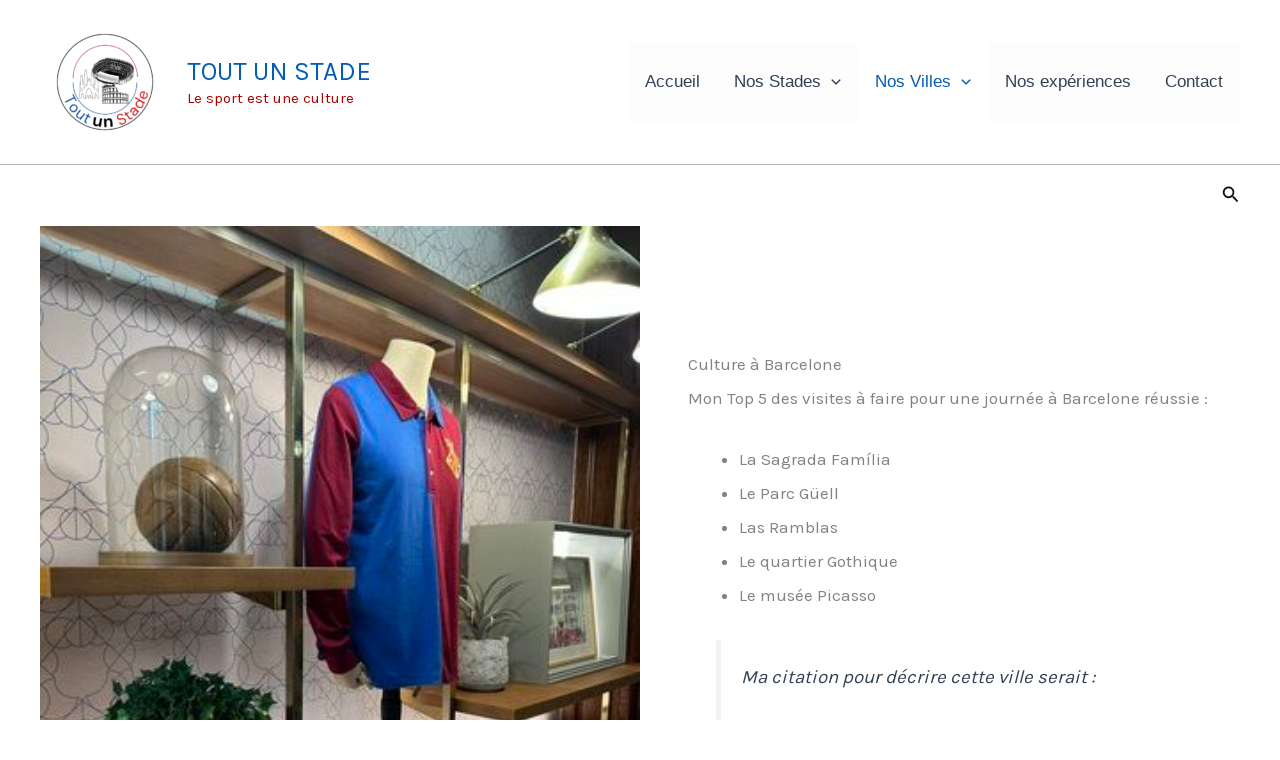

--- FILE ---
content_type: text/html; charset=utf-8
request_url: https://www.google.com/maps/d/embed?mid=1s-DlAJRT2F5s3NIoSsoNTdVms8QCRZs&ehbc=2E312F&noprof=1
body_size: 7686
content:
<!DOCTYPE html><html itemscope itemtype="http://schema.org/WebSite"><head><script nonce="bPQCrzF-XY4ar8N15UfNnQ">window['ppConfig'] = {productName: '06194a8f37177242d55a18e38c5a91c6', deleteIsEnforced:  false , sealIsEnforced:  false , heartbeatRate:  0.5 , periodicReportingRateMillis:  60000.0 , disableAllReporting:  false };(function(){'use strict';function k(a){var b=0;return function(){return b<a.length?{done:!1,value:a[b++]}:{done:!0}}}function l(a){var b=typeof Symbol!="undefined"&&Symbol.iterator&&a[Symbol.iterator];if(b)return b.call(a);if(typeof a.length=="number")return{next:k(a)};throw Error(String(a)+" is not an iterable or ArrayLike");}var m=typeof Object.defineProperties=="function"?Object.defineProperty:function(a,b,c){if(a==Array.prototype||a==Object.prototype)return a;a[b]=c.value;return a};
function n(a){a=["object"==typeof globalThis&&globalThis,a,"object"==typeof window&&window,"object"==typeof self&&self,"object"==typeof global&&global];for(var b=0;b<a.length;++b){var c=a[b];if(c&&c.Math==Math)return c}throw Error("Cannot find global object");}var p=n(this);function q(a,b){if(b)a:{var c=p;a=a.split(".");for(var d=0;d<a.length-1;d++){var e=a[d];if(!(e in c))break a;c=c[e]}a=a[a.length-1];d=c[a];b=b(d);b!=d&&b!=null&&m(c,a,{configurable:!0,writable:!0,value:b})}}
q("Object.is",function(a){return a?a:function(b,c){return b===c?b!==0||1/b===1/c:b!==b&&c!==c}});q("Array.prototype.includes",function(a){return a?a:function(b,c){var d=this;d instanceof String&&(d=String(d));var e=d.length;c=c||0;for(c<0&&(c=Math.max(c+e,0));c<e;c++){var f=d[c];if(f===b||Object.is(f,b))return!0}return!1}});
q("String.prototype.includes",function(a){return a?a:function(b,c){if(this==null)throw new TypeError("The 'this' value for String.prototype.includes must not be null or undefined");if(b instanceof RegExp)throw new TypeError("First argument to String.prototype.includes must not be a regular expression");return this.indexOf(b,c||0)!==-1}});function r(a,b,c){a("https://csp.withgoogle.com/csp/proto/"+encodeURIComponent(b),JSON.stringify(c))}function t(){var a;if((a=window.ppConfig)==null?0:a.disableAllReporting)return function(){};var b,c,d,e;return(e=(b=window)==null?void 0:(c=b.navigator)==null?void 0:(d=c.sendBeacon)==null?void 0:d.bind(navigator))!=null?e:u}function u(a,b){var c=new XMLHttpRequest;c.open("POST",a);c.send(b)}
function v(){var a=(w=Object.prototype)==null?void 0:w.__lookupGetter__("__proto__"),b=x,c=y;return function(){var d=a.call(this),e,f,g,h;r(c,b,{type:"ACCESS_GET",origin:(f=window.location.origin)!=null?f:"unknown",report:{className:(g=d==null?void 0:(e=d.constructor)==null?void 0:e.name)!=null?g:"unknown",stackTrace:(h=Error().stack)!=null?h:"unknown"}});return d}}
function z(){var a=(A=Object.prototype)==null?void 0:A.__lookupSetter__("__proto__"),b=x,c=y;return function(d){d=a.call(this,d);var e,f,g,h;r(c,b,{type:"ACCESS_SET",origin:(f=window.location.origin)!=null?f:"unknown",report:{className:(g=d==null?void 0:(e=d.constructor)==null?void 0:e.name)!=null?g:"unknown",stackTrace:(h=Error().stack)!=null?h:"unknown"}});return d}}function B(a,b){C(a.productName,b);setInterval(function(){C(a.productName,b)},a.periodicReportingRateMillis)}
var D="constructor __defineGetter__ __defineSetter__ hasOwnProperty __lookupGetter__ __lookupSetter__ isPrototypeOf propertyIsEnumerable toString valueOf __proto__ toLocaleString x_ngfn_x".split(" "),E=D.concat,F=navigator.userAgent.match(/Firefox\/([0-9]+)\./),G=(!F||F.length<2?0:Number(F[1])<75)?["toSource"]:[],H;if(G instanceof Array)H=G;else{for(var I=l(G),J,K=[];!(J=I.next()).done;)K.push(J.value);H=K}var L=E.call(D,H),M=[];
function C(a,b){for(var c=[],d=l(Object.getOwnPropertyNames(Object.prototype)),e=d.next();!e.done;e=d.next())e=e.value,L.includes(e)||M.includes(e)||c.push(e);e=Object.prototype;d=[];for(var f=0;f<c.length;f++){var g=c[f];d[f]={name:g,descriptor:Object.getOwnPropertyDescriptor(Object.prototype,g),type:typeof e[g]}}if(d.length!==0){c=l(d);for(e=c.next();!e.done;e=c.next())M.push(e.value.name);var h;r(b,a,{type:"SEAL",origin:(h=window.location.origin)!=null?h:"unknown",report:{blockers:d}})}};var N=Math.random(),O=t(),P=window.ppConfig;P&&(P.disableAllReporting||P.deleteIsEnforced&&P.sealIsEnforced||N<P.heartbeatRate&&r(O,P.productName,{origin:window.location.origin,type:"HEARTBEAT"}));var y=t(),Q=window.ppConfig;if(Q)if(Q.deleteIsEnforced)delete Object.prototype.__proto__;else if(!Q.disableAllReporting){var x=Q.productName;try{var w,A;Object.defineProperty(Object.prototype,"__proto__",{enumerable:!1,get:v(),set:z()})}catch(a){}}
(function(){var a=t(),b=window.ppConfig;b&&(b.sealIsEnforced?Object.seal(Object.prototype):b.disableAllReporting||(document.readyState!=="loading"?B(b,a):document.addEventListener("DOMContentLoaded",function(){B(b,a)})))})();}).call(this);
</script><title itemprop="name">Stades visités  - Google My Maps</title><meta name="robots" content="noindex,nofollow"/><meta http-equiv="X-UA-Compatible" content="IE=edge,chrome=1"><meta name="viewport" content="initial-scale=1.0,minimum-scale=1.0,maximum-scale=1.0,user-scalable=0,width=device-width"/><meta name="description" itemprop="description" content="Stades visités "/><meta itemprop="url" content="https://www.google.com/maps/d/viewer?mid=1s-DlAJRT2F5s3NIoSsoNTdVms8QCRZs"/><meta itemprop="image" content="https://www.google.com/maps/d/thumbnail?mid=1s-DlAJRT2F5s3NIoSsoNTdVms8QCRZs"/><meta property="og:type" content="website"/><meta property="og:title" content="Stades visités  - Google My Maps"/><meta property="og:description" content="Stades visités "/><meta property="og:url" content="https://www.google.com/maps/d/viewer?mid=1s-DlAJRT2F5s3NIoSsoNTdVms8QCRZs"/><meta property="og:image" content="https://www.google.com/maps/d/thumbnail?mid=1s-DlAJRT2F5s3NIoSsoNTdVms8QCRZs"/><meta property="og:site_name" content="Google My Maps"/><meta name="twitter:card" content="summary_large_image"/><meta name="twitter:title" content="Stades visités  - Google My Maps"/><meta name="twitter:description" content="Stades visités "/><meta name="twitter:image:src" content="https://www.google.com/maps/d/thumbnail?mid=1s-DlAJRT2F5s3NIoSsoNTdVms8QCRZs"/><link rel="stylesheet" id="gmeviewer-styles" href="https://www.gstatic.com/mapspro/_/ss/k=mapspro.gmeviewer.ZPef100W6CI.L.W.O/am=AAAE/d=0/rs=ABjfnFU-qGe8BTkBR_LzMLwzNczeEtSkkw" nonce="JH6WiuNU8TdokrX9FFBrtw"><link rel="stylesheet" href="https://fonts.googleapis.com/css?family=Roboto:300,400,500,700" nonce="JH6WiuNU8TdokrX9FFBrtw"><link rel="shortcut icon" href="//www.gstatic.com/mapspro/images/favicon-001.ico"><link rel="canonical" href="https://www.google.com/mymaps/viewer?mid=1s-DlAJRT2F5s3NIoSsoNTdVms8QCRZs&amp;hl=en_US"></head><body jscontroller="O1VPAb" jsaction="click:cOuCgd;"><div class="c4YZDc HzV7m-b7CEbf SfQLQb-dIxMhd-bN97Pc-b3rLgd"><div class="jQhVs-haAclf"><div class="jQhVs-uMX1Ee-My5Dr-purZT-uDEFge"><div class="jQhVs-uMX1Ee-My5Dr-purZT-uDEFge-bN97Pc"><div class="jQhVs-uMX1Ee-My5Dr-purZT-uDEFge-Bz112c"></div><div class="jQhVs-uMX1Ee-My5Dr-purZT-uDEFge-fmcmS-haAclf"><div class="jQhVs-uMX1Ee-My5Dr-purZT-uDEFge-fmcmS">Open full screen to view more</div></div></div></div></div><div class="i4ewOd-haAclf"><div class="i4ewOd-UzWXSb" id="map-canvas"></div></div><div class="X3SwIb-haAclf NBDE7b-oxvKad"><div class="X3SwIb-i8xkGf"></div></div><div class="Te60Vd-ZMv3u dIxMhd-bN97Pc-b3rLgd"><div class="dIxMhd-bN97Pc-Tswv1b-Bz112c"></div><div class="dIxMhd-bN97Pc-b3rLgd-fmcmS">This map was created by a user. <a href="//support.google.com/mymaps/answer/3024454?hl=en&amp;amp;ref_topic=3188329" target="_blank">Learn how to create your own.</a></div><div class="dIxMhd-bN97Pc-b3rLgd-TvD9Pc" title="Close"></div></div><script nonce="bPQCrzF-XY4ar8N15UfNnQ">this.gbar_=this.gbar_||{};(function(_){var window=this;
try{
_.Fd=function(a,b,c){if(!a.j)if(c instanceof Array)for(var d of c)_.Fd(a,b,d);else{d=(0,_.y)(a.C,a,b);const e=a.v+c;a.v++;b.dataset.eqid=e;a.B[e]=d;b&&b.addEventListener?b.addEventListener(c,d,!1):b&&b.attachEvent?b.attachEvent("on"+c,d):a.o.log(Error("t`"+b))}};
}catch(e){_._DumpException(e)}
try{
var Gd=document.querySelector(".gb_J .gb_B"),Hd=document.querySelector("#gb.gb_ad");Gd&&!Hd&&_.Fd(_.od,Gd,"click");
}catch(e){_._DumpException(e)}
try{
_.qh=function(a){if(a.v)return a.v;for(const b in a.i)if(a.i[b].ka()&&a.i[b].B())return a.i[b];return null};_.rh=function(a,b){a.i[b.J()]=b};var sh=new class extends _.N{constructor(){var a=_.$c;super();this.B=a;this.v=null;this.o={};this.C={};this.i={};this.j=null}A(a){this.i[a]&&(_.qh(this)&&_.qh(this).J()==a||this.i[a].P(!0))}Ua(a){this.j=a;for(const b in this.i)this.i[b].ka()&&this.i[b].Ua(a)}oc(a){return a in this.i?this.i[a]:null}};_.rd("dd",sh);
}catch(e){_._DumpException(e)}
try{
_.Ji=function(a,b){return _.H(a,36,b)};
}catch(e){_._DumpException(e)}
try{
var Ki=document.querySelector(".gb_z .gb_B"),Li=document.querySelector("#gb.gb_ad");Ki&&!Li&&_.Fd(_.od,Ki,"click");
}catch(e){_._DumpException(e)}
})(this.gbar_);
// Google Inc.
</script><script nonce="bPQCrzF-XY4ar8N15UfNnQ">
  function _DumpException(e) {
    if (window.console) {
      window.console.error(e.stack);
    }
  }
  var _pageData = "[[1,null,null,null,null,null,null,null,null,null,\"at\",\"\",\"\",1768758240479,\"\",\"en_US\",false,[],\"https://www.google.com/maps/d/viewer?mid\\u003d1s-DlAJRT2F5s3NIoSsoNTdVms8QCRZs\",\"https://www.google.com/maps/d/embed?mid\\u003d1s-DlAJRT2F5s3NIoSsoNTdVms8QCRZs\\u0026ehbc\\u003d2E312F\",\"https://www.google.com/maps/d/edit?mid\\u003d1s-DlAJRT2F5s3NIoSsoNTdVms8QCRZs\",\"https://www.google.com/maps/d/thumbnail?mid\\u003d1s-DlAJRT2F5s3NIoSsoNTdVms8QCRZs\",null,null,true,\"https://www.google.com/maps/d/print?mid\\u003d1s-DlAJRT2F5s3NIoSsoNTdVms8QCRZs\",\"https://www.google.com/maps/d/pdf?mid\\u003d1s-DlAJRT2F5s3NIoSsoNTdVms8QCRZs\",\"https://www.google.com/maps/d/viewer?mid\\u003d1s-DlAJRT2F5s3NIoSsoNTdVms8QCRZs\",null,false,\"/maps/d\",\"maps/sharing\",\"//www.google.com/intl/en_US/help/terms_maps.html\",true,\"https://docs.google.com/picker\",null,false,null,[[[\"//www.gstatic.com/mapspro/images/google-my-maps-logo-regular-001.png\",143,25],[\"//www.gstatic.com/mapspro/images/google-my-maps-logo-regular-2x-001.png\",286,50]],[[\"//www.gstatic.com/mapspro/images/google-my-maps-logo-small-001.png\",113,20],[\"//www.gstatic.com/mapspro/images/google-my-maps-logo-small-2x-001.png\",226,40]]],1,\"https://www.gstatic.com/mapspro/_/js/k\\u003dmapspro.gmeviewer.en_US.knJKv4m5-eY.O/am\\u003dAAAE/d\\u003d0/rs\\u003dABjfnFWJ7eYXBrZ1WlLyBY6MwF9-imcrgg/m\\u003dgmeviewer_base\",null,null,true,null,\"US\",null,null,null,null,null,null,true],[\"mf.map\",\"1s-DlAJRT2F5s3NIoSsoNTdVms8QCRZs\",\"Stades visités \",null,[-0.1083998,51.5550821,23.7541618,37.9463944],[-0.1083998,51.5550821,23.7541618,37.9463944],[[null,\"jG53LZwWoeY\",\"Stade visités \",\"\",[[[\"https://mt.googleapis.com/vt/icon/name\\u003dicons/onion/SHARED-mymaps-pin-container-bg_4x.png,icons/onion/SHARED-mymaps-pin-container_4x.png,icons/onion/1899-blank-shape_pin_4x.png\\u0026highlight\\u003dff000000,0288D1\\u0026scale\\u003d2.0\"],null,1,1,[[null,[43.6212743,3.8173794]],\"0\",null,\"jG53LZwWoeY\",[43.6212743,3.8173794],[0,-128],\"4B918C266F351F8E\"],[[\"Stade de la Mosson\"]]],[[\"https://mt.googleapis.com/vt/icon/name\\u003dicons/onion/SHARED-mymaps-pin-container-bg_4x.png,icons/onion/SHARED-mymaps-pin-container_4x.png,icons/onion/1899-blank-shape_pin_4x.png\\u0026highlight\\u003dff000000,0288D1\\u0026scale\\u003d2.0\"],null,1,1,[[null,[41.9610546,2.8277552]],\"0\",null,\"jG53LZwWoeY\",[41.9610546,2.8277552],[0,-128],\"4B918C997D9F6D2D\"],[[\"Stade municipal de Montilivi\"]]],[[\"https://mt.googleapis.com/vt/icon/name\\u003dicons/onion/SHARED-mymaps-pin-container-bg_4x.png,icons/onion/SHARED-mymaps-pin-container_4x.png,icons/onion/1899-blank-shape_pin_4x.png\\u0026highlight\\u003dff000000,0288D1\\u0026scale\\u003d2.0\"],null,1,1,[[null,[41.380896,2.1228198]],\"0\",null,\"jG53LZwWoeY\",[41.380896,2.1228198],[0,-128],\"4B918CD8A83E33C2\"],[[\"Camp Nou\"]]],[[\"https://mt.googleapis.com/vt/icon/name\\u003dicons/onion/SHARED-mymaps-pin-container-bg_4x.png,icons/onion/SHARED-mymaps-pin-container_4x.png,icons/onion/1899-blank-shape_pin_4x.png\\u0026highlight\\u003dff000000,0288D1\\u0026scale\\u003d2.0\"],null,1,1,[[null,[41.3647481,2.1556704]],\"0\",null,\"jG53LZwWoeY\",[41.3647481,2.1556704],[0,-128],\"4B918D162D86CD88\"],[[\"Stade olympique Lluís Companys\"]]],[[\"https://mt.googleapis.com/vt/icon/name\\u003dicons/onion/SHARED-mymaps-pin-container-bg_4x.png,icons/onion/SHARED-mymaps-pin-container_4x.png,icons/onion/1899-blank-shape_pin_4x.png\\u0026highlight\\u003dff000000,0288D1\\u0026scale\\u003d2.0\"],null,1,1,[[null,[43.72758169999999,7.4156038]],\"0\",null,\"jG53LZwWoeY\",[43.72758169999999,7.4156038],[0,-128],\"4B918D865275EE15\"],[[\"Stade Louis II\"]]],[[\"https://mt.googleapis.com/vt/icon/name\\u003dicons/onion/SHARED-mymaps-pin-container-bg_4x.png,icons/onion/SHARED-mymaps-pin-container_4x.png,icons/onion/1899-blank-shape_pin_4x.png\\u0026highlight\\u003dff000000,0288D1\\u0026scale\\u003d2.0\"],null,1,1,[[null,[43.269859,5.3959015]],\"0\",null,\"jG53LZwWoeY\",[43.269859,5.3959015],[0,-128],\"4B918DBA07C0C093\"],[[\"Orange Vélodrome\"]]],[[\"https://mt.googleapis.com/vt/icon/name\\u003dicons/onion/SHARED-mymaps-pin-container-bg_4x.png,icons/onion/SHARED-mymaps-pin-container_4x.png,icons/onion/1899-blank-shape_pin_4x.png\\u0026highlight\\u003dff000000,0288D1\\u0026scale\\u003d2.0\"],null,1,1,[[null,[51.5386761,-0.0172211]],\"0\",null,\"jG53LZwWoeY\",[51.5386761,-0.0172211],[0,-128],\"4B918DE2C86632AA\"],[[\"Stade olympique de Londres\"]]],[[\"https://mt.googleapis.com/vt/icon/name\\u003dicons/onion/SHARED-mymaps-pin-container-bg_4x.png,icons/onion/SHARED-mymaps-pin-container_4x.png,icons/onion/1899-blank-shape_pin_4x.png\\u0026highlight\\u003dff000000,0288D1\\u0026scale\\u003d2.0\"],null,1,1,[[null,[51.5550821,-0.1083998]],\"0\",null,\"jG53LZwWoeY\",[51.5550821,-0.1083998],[0,-128],\"4B918DFE51033084\"],[[\"Emirates Stadium\"]]],[[\"https://mt.googleapis.com/vt/icon/name\\u003dicons/onion/SHARED-mymaps-pin-container-bg_4x.png,icons/onion/SHARED-mymaps-pin-container_4x.png,icons/onion/1899-blank-shape_pin_4x.png\\u0026highlight\\u003dff000000,0288D1\\u0026scale\\u003d2.0\"],null,1,1,[[null,[37.9463944,23.664413]],\"0\",null,\"jG53LZwWoeY\",[37.9463944,23.664413],[0,-128],\"4B918EDC8CADF9D8\"],[[\"Stade Karaïskaki\"]]],[[\"https://mt.googleapis.com/vt/icon/name\\u003dicons/onion/SHARED-mymaps-pin-container-bg_4x.png,icons/onion/SHARED-mymaps-pin-container_4x.png,icons/onion/1899-blank-shape_pin_4x.png\\u0026highlight\\u003dff000000,0288D1\\u0026scale\\u003d2.0\"],null,1,1,[[null,[37.9871877,23.7541618]],\"0\",null,\"jG53LZwWoeY\",[37.9871877,23.7541618],[0,-128],\"4B918F5A898CF95B\"],[[\"Apostolos Nikolaidis Stadium, Panathinaikos A.C.\"]]],[[\"https://mt.googleapis.com/vt/icon/name\\u003dicons/onion/SHARED-mymaps-pin-container-bg_4x.png,icons/onion/SHARED-mymaps-pin-container_4x.png,icons/onion/1899-blank-shape_pin_4x.png\\u0026highlight\\u003dff000000,0288D1\\u0026scale\\u003d2.0\"],null,1,1,[[null,[45.47893939999999,9.1304605]],\"0\",null,\"jG53LZwWoeY\",[45.47893939999999,9.1304605],[0,-128],\"4B919037BEDCD7AF\"],[[\"San Siro\"]]],[[\"https://mt.googleapis.com/vt/icon/name\\u003dicons/onion/SHARED-mymaps-pin-container-bg_4x.png,icons/onion/SHARED-mymaps-pin-container_4x.png,icons/onion/1899-blank-shape_pin_4x.png\\u0026highlight\\u003dff000000,0288D1\\u0026scale\\u003d2.0\"],null,1,1,[[null,[41.93393830000001,12.4547979]],\"0\",null,\"jG53LZwWoeY\",[41.93393830000001,12.4547979],[0,-128],\"4B9192772186542D\"],[[\"Stadio Olimpico\"]]]],null,null,true,null,null,null,null,[[\"jG53LZwWoeY\",1,null,null,null,\"https://www.google.com/maps/d/kml?mid\\u003d1s-DlAJRT2F5s3NIoSsoNTdVms8QCRZs\\u0026resourcekey\\u0026lid\\u003djG53LZwWoeY\",null,null,null,null,null,2,null,[[[\"4B918C266F351F8E\",[[[43.6212743,3.8173794]]],null,null,0,[[\"nom\",[\"Stade de la Mosson\"],1],null,null,null,[null,\"ChIJc84Qdy-sthIR1a3HN4xa64A\",true]],null,0],[\"4B918C997D9F6D2D\",[[[41.9610546,2.8277552]]],null,null,0,[[\"nom\",[\"Stade municipal de Montilivi\"],1],null,null,null,[null,\"ChIJv_rTjy3huhIRb47iQKBfhzg\",true]],null,1],[\"4B918CD8A83E33C2\",[[[41.380896,2.1228198]]],null,null,0,[[\"nom\",[\"Camp Nou\"],1],[\"description\",[\"Top 5 à Visiter si tu viens à Barcelone :                        1 : La Sagrada Família.                                                2 : La Boqueria.                                                              3 : Le parc Güell.                                                           4 : Site des jeux Olympiques de Montjuic.                5 : Visite du stade et musée du Camp Nou\"],1],null,null,[null,\"ChIJr3spdvWYpBIRuQQb_jBT9kQ\",false]],null,2],[\"4B918D162D86CD88\",[[[41.3647481,2.1556704]]],null,null,0,[[\"nom\",[\"Stade olympique Lluís Companys\"],1],null,null,null,[null,\"ChIJk4ZG4m2ipBIRDMJJqptwPlc\",true]],null,3],[\"4B918D865275EE15\",[[[43.72758169999999,7.4156038]]],null,null,0,[[\"nom\",[\"Stade Louis II\"],1],null,null,null,[null,\"ChIJn3pCo-zCzRIRoWvGNIBkolA\",true]],null,4],[\"4B918DBA07C0C093\",[[[43.269859,5.3959015]]],null,null,0,[[\"nom\",[\"Orange Vélodrome\"],1],null,null,null,[null,\"ChIJGRyneKe4yRIRHtz0w2zlCvM\",true]],null,5],[\"4B918DE2C86632AA\",[[[51.5386761,-0.0172211]]],null,null,0,[[\"nom\",[\"Stade olympique de Londres\"],1],null,null,null,[null,\"ChIJWbXodWkddkgRlM62BUak_Oc\",true]],null,6],[\"4B918DFE51033084\",[[[51.5550821,-0.1083998]]],null,null,0,[[\"nom\",[\"Emirates Stadium\"],1],null,null,null,[null,\"ChIJO14pRXYbdkgRkM-CgzxxADY\",true]],null,7],[\"4B918EDC8CADF9D8\",[[[37.9463944,23.664413]]],null,null,0,[[\"nom\",[\"Stade Karaïskaki\"],1],null,null,null,[null,\"ChIJhUeuz_S7oRQRawsNn7wFSDQ\",true]],null,8],[\"4B918F5A898CF95B\",[[[37.9871877,23.7541618]]],null,null,0,[[\"nom\",[\"Apostolos Nikolaidis Stadium, Panathinaikos A.C.\"],1],null,null,null,[null,\"ChIJS08s2VK9oRQRsYd2J_bbqio\",true]],null,9],[\"4B919037BEDCD7AF\",[[[45.47893939999999,9.1304605]]],null,null,0,[[\"nom\",[\"San Siro\"],1],null,null,null,[null,\"ChIJF8B_npDBhkcREaEYCyM7mVQ\",true]],null,10],[\"4B9192772186542D\",[[[41.93393830000001,12.4547979]]],null,null,0,[[\"nom\",[\"Stadio Olimpico\"],1],null,null,null,[null,\"ChIJhQizPbxgLxMRFwaWkc4hHHk\",true]],null,11]],[[[\"https://mt.googleapis.com/vt/icon/name\\u003dicons/onion/SHARED-mymaps-pin-container-bg_4x.png,icons/onion/SHARED-mymaps-pin-container_4x.png,icons/onion/1899-blank-shape_pin_4x.png\\u0026highlight\\u003dff000000,0288D1\\u0026scale\\u003d2.0\",[32,64]],[[\"000000\",1],1200],[[\"000000\",0.30196078431372547],[\"000000\",1],1200]]]]]],null,null,null,null,null,1]],[5],null,null,\"mapspro_in_drive\",\"1s-DlAJRT2F5s3NIoSsoNTdVms8QCRZs\",\"https://drive.google.com/abuse?id\\u003d1s-DlAJRT2F5s3NIoSsoNTdVms8QCRZs\",true,false,false,\"\",2,false,\"https://www.google.com/maps/d/kml?mid\\u003d1s-DlAJRT2F5s3NIoSsoNTdVms8QCRZs\\u0026resourcekey\",709,false,false,\"\",true,\"\",true,[\"Julien Dignoire\",\"https://lh3.googleusercontent.com/a-/ALV-UjUfDLS_wkKL53E9wldZCFHTSZOkfvFwbxtD13QnKF5cJm078N7H\"],[null,null,[1709335225,814843001],[1709335225,888000000]],false,\"https://support.google.com/legal/troubleshooter/1114905#ts\\u003d9723198%2C1115689\"]]";</script><script type="text/javascript" src="//maps.googleapis.com/maps/api/js?v=3.61&client=google-maps-pro&language=en_US&region=US&libraries=places,visualization,geometry,search" nonce="bPQCrzF-XY4ar8N15UfNnQ"></script><script id="base-js" src="https://www.gstatic.com/mapspro/_/js/k=mapspro.gmeviewer.en_US.knJKv4m5-eY.O/am=AAAE/d=0/rs=ABjfnFWJ7eYXBrZ1WlLyBY6MwF9-imcrgg/m=gmeviewer_base" nonce="bPQCrzF-XY4ar8N15UfNnQ"></script><script nonce="bPQCrzF-XY4ar8N15UfNnQ">_startApp();</script></div><div ng-non-bindable=""><div class="gb_L">Google apps</div></div><script nonce="bPQCrzF-XY4ar8N15UfNnQ">this.gbar_=this.gbar_||{};(function(_){var window=this;
try{
var Od;Od=class extends _.sd{};_.Pd=function(a,b){if(b in a.i)return a.i[b];throw new Od;};_.Qd=function(a){return _.Pd(_.pd.i(),a)};
}catch(e){_._DumpException(e)}
try{
/*

 Copyright Google LLC
 SPDX-License-Identifier: Apache-2.0
*/
var Td;_.Rd=function(a){const b=a.length;if(b>0){const c=Array(b);for(let d=0;d<b;d++)c[d]=a[d];return c}return[]};Td=function(a){return new _.Sd(b=>b.substr(0,a.length+1).toLowerCase()===a+":")};_.Ud=globalThis.trustedTypes;_.Vd=class{constructor(a){this.i=a}toString(){return this.i}};_.Wd=new _.Vd("about:invalid#zClosurez");_.Sd=class{constructor(a){this.Wh=a}};_.Xd=[Td("data"),Td("http"),Td("https"),Td("mailto"),Td("ftp"),new _.Sd(a=>/^[^:]*([/?#]|$)/.test(a))];_.Yd=class{constructor(a){this.i=a}toString(){return this.i+""}};_.Zd=new _.Yd(_.Ud?_.Ud.emptyHTML:"");
}catch(e){_._DumpException(e)}
try{
var de,pe,se,ce,ee,je;_.$d=function(a){return a==null?a:(0,_.Na)(a)?a|0:void 0};_.ae=function(a){if(a==null)return a;if(typeof a==="string"&&a)a=+a;else if(typeof a!=="number")return;return(0,_.Na)(a)?a|0:void 0};_.be=function(a,b){return a.lastIndexOf(b,0)==0};de=function(){let a=null;if(!ce)return a;try{const b=c=>c;a=ce.createPolicy("ogb-qtm#html",{createHTML:b,createScript:b,createScriptURL:b})}catch(b){}return a};_.fe=function(){ee===void 0&&(ee=de());return ee};
_.he=function(a){const b=_.fe();a=b?b.createScriptURL(a):a;return new _.ge(a)};_.ie=function(a){if(a instanceof _.ge)return a.i;throw Error("x");};_.ke=function(a){if(je.test(a))return a};_.le=function(a){if(a instanceof _.Vd)if(a instanceof _.Vd)a=a.i;else throw Error("x");else a=_.ke(a);return a};_.me=function(a,b=document){let c;const d=(c=b.querySelector)==null?void 0:c.call(b,`${a}[nonce]`);return d==null?"":d.nonce||d.getAttribute("nonce")||""};
_.ne=function(a,b,c,d){return _.$d(_.Pc(a,b,c,d))};_.R=function(a,b,c){return _.Ma(_.Pc(a,b,c,_.Oc))};_.oe=function(a,b){return _.ae(_.Pc(a,b,void 0,_.Oc))};pe=class extends _.M{constructor(a){super(a)}Yb(a){return _.K(this,24,a)}};_.qe=function(){return _.B(_.kd,pe,1)};_.re=function(a){var b=_.Ka(a);return b=="array"||b=="object"&&typeof a.length=="number"};ce=_.Ud;_.ge=class{constructor(a){this.i=a}toString(){return this.i+""}};je=/^\s*(?!javascript:)(?:[\w+.-]+:|[^:/?#]*(?:[/?#]|$))/i;var ye,Ce,te;_.ve=function(a){return a?new te(_.ue(a)):se||(se=new te)};_.we=function(a,b){return typeof b==="string"?a.getElementById(b):b};_.S=function(a,b){var c=b||document;c.getElementsByClassName?a=c.getElementsByClassName(a)[0]:(c=document,a=a?(b||c).querySelector(a?"."+a:""):_.xe(c,"*",a,b)[0]||null);return a||null};_.xe=function(a,b,c,d){a=d||a;return(b=b&&b!="*"?String(b).toUpperCase():"")||c?a.querySelectorAll(b+(c?"."+c:"")):a.getElementsByTagName("*")};
_.ze=function(a,b){_.Bb(b,function(c,d){d=="style"?a.style.cssText=c:d=="class"?a.className=c:d=="for"?a.htmlFor=c:ye.hasOwnProperty(d)?a.setAttribute(ye[d],c):_.be(d,"aria-")||_.be(d,"data-")?a.setAttribute(d,c):a[d]=c})};ye={cellpadding:"cellPadding",cellspacing:"cellSpacing",colspan:"colSpan",frameborder:"frameBorder",height:"height",maxlength:"maxLength",nonce:"nonce",role:"role",rowspan:"rowSpan",type:"type",usemap:"useMap",valign:"vAlign",width:"width"};
_.Ae=function(a){return a?a.defaultView:window};_.De=function(a,b){const c=b[1],d=_.Be(a,String(b[0]));c&&(typeof c==="string"?d.className=c:Array.isArray(c)?d.className=c.join(" "):_.ze(d,c));b.length>2&&Ce(a,d,b);return d};Ce=function(a,b,c){function d(e){e&&b.appendChild(typeof e==="string"?a.createTextNode(e):e)}for(let e=2;e<c.length;e++){const f=c[e];!_.re(f)||_.Lb(f)&&f.nodeType>0?d(f):_.fc(f&&typeof f.length=="number"&&typeof f.item=="function"?_.Rd(f):f,d)}};
_.Ee=function(a){return _.Be(document,a)};_.Be=function(a,b){b=String(b);a.contentType==="application/xhtml+xml"&&(b=b.toLowerCase());return a.createElement(b)};_.Fe=function(a){let b;for(;b=a.firstChild;)a.removeChild(b)};_.Ge=function(a){return a&&a.parentNode?a.parentNode.removeChild(a):null};_.He=function(a,b){return a&&b?a==b||a.contains(b):!1};_.ue=function(a){return a.nodeType==9?a:a.ownerDocument||a.document};te=function(a){this.i=a||_.t.document||document};_.n=te.prototype;
_.n.H=function(a){return _.we(this.i,a)};_.n.Ra=function(a,b,c){return _.De(this.i,arguments)};_.n.appendChild=function(a,b){a.appendChild(b)};_.n.Pe=_.Fe;_.n.tg=_.Ge;_.n.rg=_.He;
}catch(e){_._DumpException(e)}
try{
_.Qi=function(a){const b=_.me("script",a.ownerDocument);b&&a.setAttribute("nonce",b)};_.Ri=function(a){if(!a)return null;a=_.G(a,4);var b;a===null||a===void 0?b=null:b=_.he(a);return b};_.Si=function(a,b,c){a=a.ha;return _.yb(a,a[_.v]|0,b,c)!==void 0};_.Ti=class extends _.M{constructor(a){super(a)}};_.Ui=function(a,b){return(b||document).getElementsByTagName(String(a))};
}catch(e){_._DumpException(e)}
try{
var Wi=function(a,b,c){a<b?Vi(a+1,b):_.$c.log(Error("W`"+a+"`"+b),{url:c})},Vi=function(a,b){if(Xi){const c=_.Ee("SCRIPT");c.async=!0;c.type="text/javascript";c.charset="UTF-8";c.src=_.ie(Xi);_.Qi(c);c.onerror=_.Ob(Wi,a,b,c.src);_.Ui("HEAD")[0].appendChild(c)}},Yi=class extends _.M{constructor(a){super(a)}};var Zi=_.B(_.kd,Yi,17)||new Yi,$i,Xi=($i=_.B(Zi,_.Ti,1))?_.Ri($i):null,aj,bj=(aj=_.B(Zi,_.Ti,2))?_.Ri(aj):null,cj=function(){Vi(1,2);if(bj){const a=_.Ee("LINK");a.setAttribute("type","text/css");a.href=_.ie(bj).toString();a.rel="stylesheet";let b=_.me("style",document);b&&a.setAttribute("nonce",b);_.Ui("HEAD")[0].appendChild(a)}};(function(){const a=_.qe();if(_.R(a,18))cj();else{const b=_.oe(a,19)||0;window.addEventListener("load",()=>{window.setTimeout(cj,b)})}})();
}catch(e){_._DumpException(e)}
})(this.gbar_);
// Google Inc.
</script></body></html>